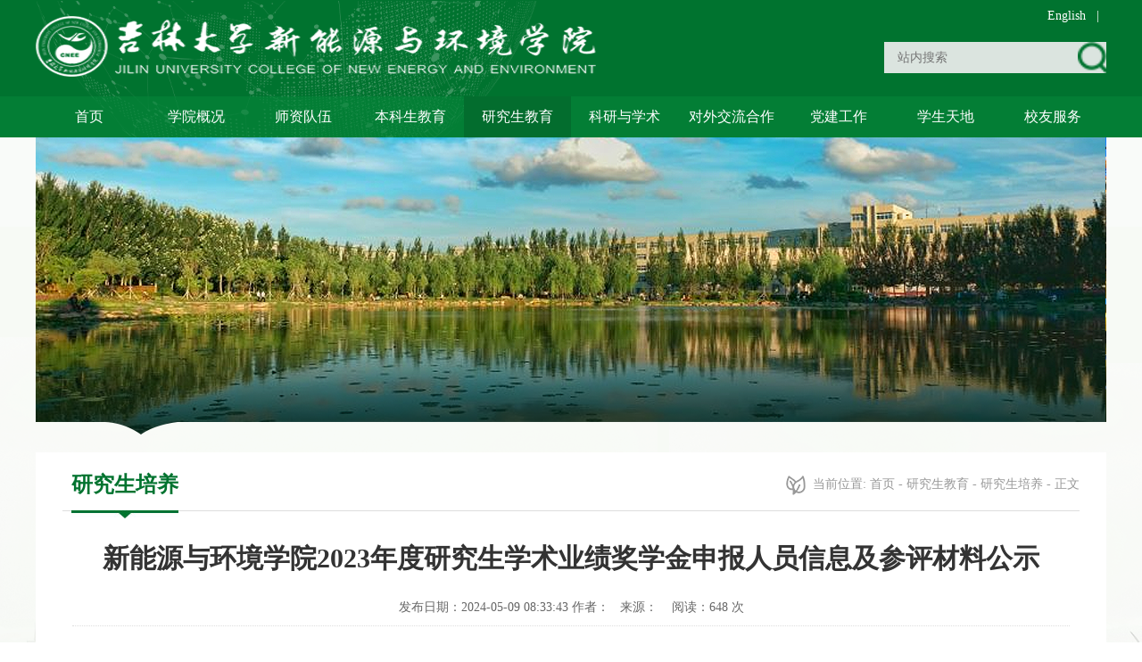

--- FILE ---
content_type: text/html
request_url: http://cer.jlu.edu.cn/info/1061/8179.htm
body_size: 5326
content:
<!DOCTYPE html>
<html>
    <head>
        <meta charset="utf-8" />
        <meta http-equiv="X-UA-Compatible" content="chrome=1 IE=Edge" />
        <title>新能源与环境学院2023年度研究生学术业绩奖学金申报人员信息及参评材料公示-吉林大学新能源与环境学院</title><META Name="keywords" Content="吉林大学新能源与环境学院,研究生培养与学位工作,新能源,能源,环境学院,环境学,环境,学院,2023,20,23,年度,研究生,研究,学术,术业,业绩,奖学金,奖学,学金,申报人,申报,报人,人员,信息,参评,材料,公示" />
<META Name="description" Content="  全院师生：   我院2023年度学术业绩奖学金申报人员信息和参评材料现予以公示，对申报材料是否存在弄虚作假问题或申报人员在思想品德、行为规范以及在学术道德、科研态度、团队意识、科研实践等方面有不符合参评基本条件的，在公示期接受全院师生共同监督。对公示材料若有异议请联系研究生办公室。  公示期：2024年5月9日-5月12日   联系人：研究生办公室 李老师   联系电话：0431-8850228" />

        <link rel="stylesheet" type="text/css" href="../../css/style.css" />
        <script src="../../js/jquery.min.js" type="text/javascript" charset="utf-8"></script>
        <script type="text/javascript">
            $(function(){
                var h1 = 154;
                var ss = $(document).scrollTop();
                $(window).scroll(function(){
                    
                    var s = $(document).scrollTop();
                    console.log(s)
                    if(s >154)
                    {
                        $('.yapiskan').addClass('yya');
                    }else
                    {
                        $('.yapiskan').removeClass('yya');
                    }
            
                });
                
            });
        </script>
    <!--Announced by Visual SiteBuilder 9-->
<link rel="stylesheet" type="text/css" href="../../_sitegray/_sitegray_d.css" />
<script language="javascript" src="../../_sitegray/_sitegray.js"></script>
<!-- CustomerNO:776562626572323076684654525b574200010005445c -->
<link rel="stylesheet" type="text/css" href="../../content.vsb.css" />
<script type="text/javascript" src="/system/resource/js/vsbscreen.min.js" id="_vsbscreen" devices="pc|pad"></script>
<script type="text/javascript" src="/system/resource/js/counter.js"></script>
<script type="text/javascript">_jsq_(1061,'/content.jsp',8179,1690873584)</script>
</head>
    <body>
        <div class="header">
            <div class="content" style="background: url(../../images/headbj.png) no-repeat left bottom; overflow: hidden; height: 154px;">
                <div class="logo">
<!-- 网站logo图片地址请在本组件"内容配置-网站logo"处填写 -->
<a href="../../index.htm" title="新能源与环境学院中文20"><img src="../../images/logo.png" width="320" height="240" border="0" alt="新能源与环境学院中文20" title="新能源与环境学院中文20"></a></div>
                <div class="jbyw"><script language="javascript" src="/system/resource/js/dynclicks.js"></script><script language="javascript" src="/system/resource/js/openlink.js"></script>

                    <a href="https://cer.jlu.edu.cn/en">English</a> 
                    <span>|</span>
                   
                

</div>
               <div class="search"><script type="text/javascript">
    function _nl_ys_check(){
        
        var keyword = document.getElementById('showkeycode1011373').value;
        if(keyword==null||keyword==""){
            alert("请输入你要检索的内容！");
            return false;
        }
        if(window.toFF==1)
        {
            document.getElementById("lucenenewssearchkey1011373").value = Simplized(keyword );
        }else
        {
            document.getElementById("lucenenewssearchkey1011373").value = keyword;            
        }
        var  base64 = new Base64();
        document.getElementById("lucenenewssearchkey1011373").value = base64.encode(document.getElementById("lucenenewssearchkey1011373").value);
        new VsbFormFunc().disableAutoEnable(document.getElementById("showkeycode1011373"));
        return true;
    } 
</script>
<form action="../../ssjg.jsp?wbtreeid=1061" method="post" id="au2a" name="au2a" onsubmit="return _nl_ys_check()" style="display: inline">
 <input type="hidden" id="lucenenewssearchkey1011373" name="lucenenewssearchkey" value=""><input type="hidden" id="_lucenesearchtype1011373" name="_lucenesearchtype" value="1"><input type="hidden" id="searchScope1011373" name="searchScope" value="0">
 <div style="padding:3px;margin:0px;display:inline;font-family:宋体;font-size:12px;">
<input name="showkeycode" id="showkeycode1011373" class="srk" placeholder="站内搜索">
 <input type="image" src="../../images/search.png" align="absmiddle" class="but" style="cursor: hand">
 </div>
</form><script language="javascript" src="/system/resource/js/base64.js"></script><script language="javascript" src="/system/resource/js/formfunc.js"></script>
</div>
            </div>
        </div>
        <div class="nav yapiskan">
            <div class="content"><div id="synavk">
                <div class="content">
                    <div class="synav">
                        <a href="../../index.htm">
                        <img src="../../images/logo.png" />     
                        </a>  
                <ul>
 <li>
    <a href="../../index.htm" title="首页" class="yj">首页</a>
     </li>
 <li>
    <a href="../../xygk/xyjj.htm" title="学院概况" class="yj">学院概况</a>
    <div class="ej">
    <a href="../../xygk/xyjj.htm" title="学院简介">学院简介</a>
    <a href="../../xygk/lsyg.htm" title="历史沿革">历史沿革</a>
    <a href="../../xygk/xyxcp.htm" title="学院宣传片">学院宣传片</a>
    <a href="../../xygk/xybiaosh.htm" title="学院标识">学院标识</a>
    <a href="../../xygk/xrld.htm" title="现任领导">现任领导</a>
    <a href="../../xygk/x_zyjs.htm" title="系、专业介绍">系、专业介绍</a>
    <a href="../../xygk/jx_xszz.htm" title="教学、学术组织">教学、学术组织</a>
    <a href="../../xygk/qtzz.htm" title="群团组织">群团组织</a>
    <a href="../../xygk/xkjs.htm" title="学科建设">学科建设</a>
    <a href="../../xygk/xzjg.htm" title="行政机构">行政机构</a>
    <a href="../../xygk/yjjg.htm" title="研究机构">研究机构</a>
     </div>
     
     </li>
 <li>
    <a href="../../szdw2/ys.htm" title="师资队伍" class="yj">师资队伍</a>
    <div class="ej">
    <a href="../../szdw2/ys.htm" title="院士">院士</a>
    <a href="../../szdw2/rcjh.htm" title="人才计划">人才计划</a>
    <a href="../../szdw2/bssds1/qb.htm" title="博士生导师">博士生导师</a>
    <a href="../../szdw2/zzjs1/js4.htm" title="在职教师">在职教师</a>
    <a href="../../szdw2/syjsry1/qb.htm" title="实验技术人员">实验技术人员</a>
    <a href="../../szdw2/bshgz.htm" title="博士后工作">博士后工作</a>
     </div>
     
     </li>
 <li>
    <a href="../../bksjy/jxdtytz.htm" title="本科生教育" class="yj">本科生教育</a>
    <div class="ej">
    <a href="../../bksjy/jxdtytz.htm" title="教学动态与通知">教学动态与通知</a>
    <a href="../../bksjy/pyfayjxdg.htm" title="培养方案与教学大纲">培养方案与教学大纲</a>
    <a href="../../bksjy/jxyjycg.htm" title="教学研究与成果">教学研究与成果</a>
    <a href="../../bksjy/sjjxysx.htm" title="实践教学与实训">实践教学与实训</a>
    <a href="../../bksjy/syjxzx.htm" title="实验教学中心">实验教学中心</a>
     </div>
     
     </li>
 <li class="dqlm">
    <a href="../../yjsjy/tzgg.htm" title="研究生教育">研究生教育</a>
    <div class="ej">
    <a href="../../yjsjy/tzgg.htm" title="通知公告">通知公告</a>
    <a href="../../yjsjy/yjszs.htm" title="研究生招生">研究生招生</a>
    <a href="../../yjsjy/yjsgl.htm" title="研究生管理">研究生管理</a>
    <a href="../../yjsjy/yjspy.htm" title="研究生培养">研究生培养</a>
    <a href="../../yjsjy/yjsxwgl.htm" title="研究生学位管理">研究生学位管理</a>
    <a href="../../yjsjy/xzzq.htm" title="下载专区">下载专区</a>
     </div>
     
     </li>
 <li>
    <a href="../../kyyxs/xsdt.htm" title="科研与学术" class="yj">科研与学术</a>
    <div class="ej">
    <a href="../../kyyxs/xsdt.htm" title="学术动态">学术动态</a>
    <a href="../../kyyxs/kytd.htm" title="科研团队">科研团队</a>
    <a href="../../kyyxs/kydt.htm" title="科研动态">科研动态</a>
    <a href="../../kyyxs/xzzq.htm" title="下载专区">下载专区</a>
     </div>
     
     </li>
 <li>
    <a href="../../dwjlhz/tzgg.htm" title="对外交流合作" class="yj">对外交流合作</a>
    <div class="ej">
    <a href="../../dwjlhz/gjjlhz_gatjlhz_.htm" title="国际交流合作（港澳台交流合作）">国际交流合作（港澳台交流合作）</a>
    <a href="../../dwjlhz/gnjlhz2.htm" title="国内交流合作">国内交流合作</a>
    <a href="../../dwjlhz/lhpy.htm" title="联合培养">联合培养</a>
    <a href="../../dwjlhz/xzzq.htm" title="下载专区">下载专区</a>
     </div>
     
     </li>
 <li>
    <a href="../../djgz/gzkx.htm" title="党建工作" class="yj">党建工作</a>
    <div class="ej">
    <a href="../../djgz/gzkx.htm" title="工作快讯">工作快讯</a>
    <a href="../../djgz/tzgg.htm" title="通知公告">通知公告</a>
    <a href="../../djgz/zzjg.htm" title="组织结构">组织结构</a>
    <a href="../../djgz/gzzd.htm" title="规章制度">规章制度</a>
     </div>
     
     </li>
 <li>
    <a href="../../xsgz/yjs/tzgg.htm" title="学生天地" class="yj">学生天地</a>
    <div class="ej">
    <a href="../../xsgz/yjs/xszz.htm" title="研究生">研究生</a>
    <a href="../../xsgz/bks/tzgg.htm" title="本科生">本科生</a>
     </div>
     
     </li>
 <li>
    <a href="../../jyxx/tzg.htm" title="校友服务" class="yj">校友服务</a>
    <div class="ej">
    <a href="../../jyxx/tzg.htm" title="通知公告">通知公告</a>
    <a href="../../jyxx/hdf.htm" title="活动风采">活动风采</a>
     </div>
     
     </li>
    </ul>
    </div>
                </div>
            </div></div>
        </div>
        <div class="zymain">
            <div class="content">
                <div class="banner">    

                    <img src="../../images/zybanner.png">
                

</div>               
                <div class="right" style="width: 1140px;">
                    <div class="tit">
                        <div class="bt">



研究生培养</div>
                        <div class="local"><div>
    当前位置: 
                        <a href="../../index.htm">首页</a>
                 - 
                <a href="../../yjsjy/tzgg.htm">研究生教育</a>
                 - 
                <a href="../../yjsjy/yjspy.htm">研究生培养</a>
                 - 
                正文
</div></div>
                    </div>
                    <div class="nry">
<script language="javascript" src="../../_dwr/interface/NewsvoteDWR.js"></script><script language="javascript" src="../../_dwr/engine.js"></script><script language="javascript" src="/system/resource/js/news/newscontent.js"></script><script language="javascript" src="/system/resource/js/ajax.js"></script><form name="_newscontent_fromname"><script language="javascript" src="/system/resource/js/jquery/jquery-latest.min.js"></script>


                    <div class="title2">
                            新能源与环境学院2023年度研究生学术业绩奖学金申报人员信息及参评材料公示
                    </div>
                    <div class="xgxx">
                        发布日期：2024-05-09 08:33:43&nbsp;作者：&nbsp;&nbsp;&nbsp;来源：
    &nbsp;&nbsp;&nbsp;阅读：<script>_showDynClicks("wbnews", 1690873584, 8179)</script> 次
                    </div>
                    <div class="nr">
                        <p>
    </p><div id="vsb_content"><div class="v_news_content">
<p style="white-space: normal; padding: 10px 0px; margin-top: 0px; margin-bottom: 0px; text-indent: 2em; line-height: 1.5em; font-size: 16px; color: rgb(34, 34, 34); font-family: 微软雅黑; background-color: rgb(255, 255, 255);"><span style="padding: 0px; margin: 0px; font-size: 18px;">&nbsp; 全院师生：</span></p>
<p style="white-space: normal; padding: 10px 0px; margin-top: 0px; margin-bottom: 0px; text-indent: 2em; line-height: 1.5em; font-size: 16px; color: rgb(34, 34, 34); font-family: 微软雅黑; background-color: rgb(255, 255, 255);"><span style="padding: 0px; margin: 0px; font-size: 18px;"> &nbsp; 我院2023年度学术业绩奖学金申报人员信息和参评材料现予以公</span><span style="padding: 0px; margin: 0px; font-size: 18px;">示，对申报材料是否存在弄虚作假问题或申报人员在思想品德、行为规范以及在学术道德、科研态度、团队意识、科研实践等方面有不符合参评基本条件的，在</span><span style="font-size: 18px;">公示期接受全院师生共同监督</span><span style="text-indent: 2em; padding: 0px; margin: 0px; font-size: 18px;">。对公示材料若有异议请联系研究生办公室。</span></p>
<p style="white-space: normal; padding: 10px 0px; margin-top: 0px; margin-bottom: 0px; text-indent: 2em; line-height: 1.5em; font-size: 16px; color: rgb(34, 34, 34); font-family: 微软雅黑; background-color: rgb(255, 255, 255);"><span style="padding: 0px; margin: 0px; font-size: 18px;">&nbsp; 公示期：2024年5月9日-5月12日</span></p>
<p style="white-space: normal; padding: 10px 0px; margin-top: 0px; margin-bottom: 0px; text-indent: 2em; line-height: 1.5em; font-size: 16px; color: rgb(34, 34, 34); font-family: 微软雅黑; background-color: rgb(255, 255, 255);"><span style="padding: 0px; margin: 0px; font-size: 18px;"><span style="padding: 0px; margin: 0px;"> &nbsp; 联系人：研究生办公室 李老师</span></span></p>
<p style="white-space: normal; padding: 10px 0px; margin-top: 0px; margin-bottom: 0px; text-indent: 2em; line-height: 1.5em; font-size: 16px; color: rgb(34, 34, 34); font-family: 微软雅黑; background-color: rgb(255, 255, 255);"><span style="padding: 0px; margin: 0px; font-size: 18px;"> &nbsp; 联系电话：0431-88502284</span></p>
<p style="white-space: normal; padding: 10px 0px; margin-top: 0px; margin-bottom: 0px; text-indent: 2em; line-height: 1.5em; font-size: 16px; color: rgb(34, 34, 34); font-family: 微软雅黑; background-color: rgb(255, 255, 255);"><br></p>
<p><br></p>
</div></div><p>                      
                        </p>
                    </div>
                    
                 
                             
                            
                        
                        
                



  


<p>
    <UL style="list-style-type:none;">
        <li>附件【<a href="/system/_content/download.jsp?urltype=news.DownloadAttachUrl&owner=1690873584&wbfileid=14856009" target="_blank">2024年学术业绩奖学金申报人员系统导出学术成果公示（带认证网址）.xlsx</a>】已下载<span id="nattach14856009"><script language="javascript">getClickTimes(14856009,1690873584,"wbnewsfile","attach")</script></span>次</li>
        <li>附件【<a href="/system/_content/download.jsp?urltype=news.DownloadAttachUrl&owner=1690873584&wbfileid=14856010" target="_blank">2024年学术业绩奖学金申报情况汇总表（公示）.xlsx</a>】已下载<span id="nattach14856010"><script language="javascript">getClickTimes(14856010,1690873584,"wbnewsfile","attach")</script></span>次</li>
        <li>附件【<a href="/system/_content/download.jsp?urltype=news.DownloadAttachUrl&owner=1690873584&wbfileid=14856070" target="_blank">学术成果等证明材料.rar</a>】已下载<span id="nattach14856070"><script language="javascript">getClickTimes(14856070,1690873584,"wbnewsfile","attach")</script></span>次</li>
    </UL>
</p>

       <div class="sxyt">
                       
    
         <div class="dd"> <span>上一条：</span><a href="8227.htm">新能源与环境学院2023年度研究生学术业绩奖学金评审结果公示</a></br></div>
          <div class="dd"> <span>下一条：</span><a href="8100.htm">关于《吉林大学新能源与环境学院2023年研究生学术业绩奖学金评定工作实施细则》的公示</a></div>
    </div>
    <p align="right">【<a href="javascript:window.opener=null;window.open('','_self');window.close();">关闭</a>】</p>
</form>
</div>
                </div>
            </div>
        </div>
      <div class="foot">
            <div class="content">
                <div class="dybf">
                    <div class="left">
                        <div class="dblogo"></div>
                        <div class="clear"></div>
                        <div class="dz"><script language="javascript" src="/system/resource/js/news/mp4video.js"></script>
<p>&nbsp; &nbsp; 地址：吉林省长春市解放大路2519号 电话：0431-88502606 传真：0431-88502606 邮箱：cer@jlu.edu.cn</p></div>
                    </div>
                    <div class="right">
                    <div><select onchange="_openSelectLink(this, 'value', 'addclicks')">
    <option>--友情链接--</option>
    <option value="https://www.jlu.edu.cn/" title="" addclicks="_addDynClicks(&#34;wburl&#34;, 1690873584, 67649)">吉林大学</option>
    <option value="https://oa.jlu.edu.cn/defaultroot/login.jsp?access=oa" title="" addclicks="_addDynClicks(&#34;wburl&#34;, 1690873584, 67650)">校内办公</option>
    <option value="https://mail.jlu.edu.cn/" title="" addclicks="_addDynClicks(&#34;wburl&#34;, 1690873584, 67651)">邮件系统</option>
    <option value="http://lib.jlu.edu.cn/portal/index.aspx" title="" addclicks="_addDynClicks(&#34;wburl&#34;, 1690873584, 67652)">图书馆</option>
    <option value="https://zhxg.jlu.edu.cn/xg/login;jsessionid=14737B06E89562CF8F45DC6B269AAD35" title="" addclicks="_addDynClicks(&#34;wburl&#34;, 1690873584, 67653)">吉林大学智慧学工</option>
    <option value="https://jdjyw.jlu.edu.cn/" title="" addclicks="_addDynClicks(&#34;wburl&#34;, 1690873584, 67654)">吉大就业创业</option>
    <option value="https://ehall.jlu.edu.cn/jlu_portal/index" title="" addclicks="_addDynClicks(&#34;wburl&#34;, 1690873584, 69355)">吉林大学网上办事大厅</option>
</select></div>
                        <div><select onchange="_openSelectLink(this, 'value', 'addclicks')">
    <option>--站内链接--</option>
    <option value="http://crtps.jlu.edu.cn/index.htm" title="" addclicks="_addDynClicks(&#34;wburl&#34;, 1690873584, 67640)">石化污染场地控制与修复技术国家地方联合工程实验室</option>
    <option value="http://klgre.jlu.edu.cn/" title="" addclicks="_addDynClicks(&#34;wburl&#34;, 1690873584, 67641)">吉林大学地下水资源与环境教育部重点实验室</option>
    <option value="http://isewd.jlu.edu.cn/" title="" addclicks="_addDynClicks(&#34;wburl&#34;, 1690873584, 67642)">地下能源与废物处置研究所</option>
    <option value="../../slgcydxssyjxzx/zxgk.htm" title="" addclicks="_addDynClicks(&#34;wburl&#34;, 1690873584, 67643)">水利工程与地下水实验教学中心</option>
    <option value="#" title="" addclicks="_addDynClicks(&#34;wburl&#34;, 1690873584, 67644)">环境工程系</option>
    <option value="../../xygk/x_zyjs.htm" title="" addclicks="_addDynClicks(&#34;wburl&#34;, 1690873584, 67645)">环境科学系</option>
    <option value="#" title="" addclicks="_addDynClicks(&#34;wburl&#34;, 1690873584, 67646)">地下水科学与工程系</option>
    <option value="../../hjkxygcsyjxzx/zxgk.htm" title="" addclicks="_addDynClicks(&#34;wburl&#34;, 1690873584, 67647)">环境科学与工程实验教学中心</option>
    <option value="http://iwre.jlu.edu.cn/index.php" title="" addclicks="_addDynClicks(&#34;wburl&#34;, 1690873584, 67648)">水资源与环境研究所</option>
    <option value="https://deepseek.jlu.edu.cn" title="" addclicks="_addDynClicks(&#34;wburl&#34;, 1690873584, 106352)">吉林大学DeepSeek平台</option>
</select></div>
                    </div>
                </div>
            </div>
            <div class="clear"></div>
            <div class="debf">              
                <div class="content"><!-- 版权内容请在本组件"内容配置-版权"处填写 -->
<p>Copyright © 1996-2020 | 吉林大学新能源与环境学院版权所有&nbsp;</p></div>
            </div>
        </div>
    </body>
</html>


--- FILE ---
content_type: text/html;charset=UTF-8
request_url: http://cer.jlu.edu.cn/system/resource/code/news/click/dynclicks.jsp?clickid=8179&owner=1690873584&clicktype=wbnews
body_size: 82
content:
648

--- FILE ---
content_type: text/html;charset=UTF-8
request_url: http://cer.jlu.edu.cn/system/resource/code/news/click/clicktimes.jsp?wbnewsid=14856009&owner=1690873584&type=wbnewsfile&randomid=nattach
body_size: 139
content:
{"wbshowtimes":433,"randomid":"nattach","wbnewsid":14856009}

--- FILE ---
content_type: text/html;charset=UTF-8
request_url: http://cer.jlu.edu.cn/system/resource/code/news/click/clicktimes.jsp?wbnewsid=14856010&owner=1690873584&type=wbnewsfile&randomid=nattach
body_size: 139
content:
{"wbshowtimes":436,"randomid":"nattach","wbnewsid":14856010}

--- FILE ---
content_type: text/html;charset=UTF-8
request_url: http://cer.jlu.edu.cn/system/resource/code/news/click/clicktimes.jsp?wbnewsid=14856070&owner=1690873584&type=wbnewsfile&randomid=nattach
body_size: 139
content:
{"wbshowtimes":456,"randomid":"nattach","wbnewsid":14856070}

--- FILE ---
content_type: text/css
request_url: http://cer.jlu.edu.cn/css/style.css
body_size: 4937
content:
@charset "utf-8";
*{ padding:0; margin:0;}
body{ font-family:"微软雅黑"; font-size:18px;  color:#212121; position: relative; min-width: 1200px; background: #fff;}
li{ list-style:none;}
ul{ padding:0; margin:0;}
a{ color:#444;text-decoration:none}
a:hover{ text-decoration:none !important; }
a:focus{ text-decoration:none !important; outline: none !important;}
button:focus,button:hover{outline: none !important;}
ul,ol{ margin:0; padding:0; }
img{ max-width:100%;}
input,button {outline:none;}
*:focus{ outline:none}
.clear{ clear: both; *height: 0;}
.fl{ float: left !important;}
.fr{ float: right !important;}


.jbyw{ width: 450px; float: right; text-align: right; font-size: 14px; color: #fff; margin-top: 10px;}
.jbyw a{  color: #fff;}
.jbyw span{ padding: 0 8px;}

.content{ width: 1200px; margin: 0 auto;}
.header{ width: 100%; height: 154px; background: #00732f; overflow: hidden;}
.header .logo{ width: 636px; height: 68px; padding-top: 18px; float: left;}
.header .logo img{ width: 100%; height: 68px;}
.header .search{ background: #dbe4df; width: 249px; height: 35px; line-height: 35px; text-align: left; float: right; margin-top: 21px;}
.header .search .srk{ width: 183px; height: 35px; line-height: 35px; padding-left: 15px; float: left; border: none; background: none; text-align: left; font-size: 14px; color: #00732F;}
.header .search .but{width: 32px;height: 35px;float: right;border: none;background: none;background: url(../images/search.png) no-repeat center center;/* padding-right: 10px; */}

.nav{ width: 100%; height: 46px; line-height: 46px; margin-top: -46px; background: url(../images/navbj.png) repeat left top;}
.nav ul{ width: 100%;}
.nav ul li{ width: 10%; float: left; text-align: center; font-size: 16px; color: #fff; position: relative;}
.nav ul li:hover{ width: 10%; float: left; text-align: center; font-size: 16px; color: #fff; position: relative;background-color:#00732f}
.nav ul li .yj{ display: block; width: 100%; height: 46px; line-height: 46px; overflow: hidden; color: #fff;}
.nav ul li .ej{ z-index: 999;  display: none;position: absolute;left: 0;top: 46px;background: url(../images/navbj.png) repeat left top;padding: 0px 0 10px;width: 100%;z-index: 999999999;}
.nav ul li .ej a{ display: block; padding: 10px 0; margin: 5px auto; border-bottom: 1px solid #6db88b; text-align: center; line-height: 20px; font-size: 14px; color: #fff;}
.nav ul li:hover .ej{ display: block;}
.synav{ width: 100%;}
.synav img{ width: 25%; float: left;  display: none;}
.yya{
	position: fixed;
    top: 0;
    width: 100%;
    z-index: 1000;
	color:#fff; 
	background: #00732f; margin-top: 0; height: auto; padding: 20px 0;
}
.yya .synav{ background: #00732f;}
.yya .synav img{ display: block;} 
.yya .synav ul{ width: 75%; float: right;}

.main{ width: 100%; height: auto; overflow: hidden; background: url(../images/sbbj.png) no-repeat center bottom #f9fbf9; padding-bottom: 20px;}
.main .part1{ width: 100%; height: 456px; overflow: hidden;}
.slideBox{ width:100%; height:456px; overflow:hidden; position:relative; }
.slideBox .hd{ height:40px; overflow:hidden; position:absolute; right:49%; bottom:5px; z-index:1; }
.slideBox .hd ul{ overflow:hidden; zoom:1; float:left;  }
.slideBox .hd ul li{ float:left; margin-right:2px;  width:40px; height:40px; line-height:14px; text-align:center; background:url(../images/bannerdd.png) no-repeat center center; cursor:pointer; }
.slideBox .hd ul li.on{ background:url(../images/bannerddxz.png) no-repeat center center; }
.slideBox .bd{ position:relative; height:100%; z-index:0;   }
.slideBox .bd li{ zoom:1; vertical-align:middle; }
.slideBox .bd img{ width:100%; height:456px; display:block;  }

.main .part2{ width: 100%; height: auto; overflow: hidden;}
.main .list{ width: 100%; height: auto; overflow: hidden; }
.main .list ul{ padding: 21px 0; margin-right: -24px; overflow: hidden;}
.main .list ul li{ position: relative; float: left; width: 280px; height: 280px; background: #fff;box-shadow: 1px 2px 10px 0 rgba(0,0,0,.1); margin-right: 24px;}
.main .list ul li img{ width: 100%; height: 178px; overflow: hidden;}
.main .list ul li .bt{ display: block; width: 247px; height: auto; overflow: hidden; font-size: 14px;font-family: Microsoft YaHei; font-weight: 400; color: #858484; line-height: 24px; margin: 10px auto 12px;}
.main .list ul li .time{ display: block; height: 11px; text-align: right; font-size: 12px; font-family: Microsoft YaHei; font-weight: 400; color: #c1c1c1; line-height: 2px; margin-right: 24px;}
.main .list ul li .ycc{ display: none; position: absolute; left: 0; top: 0; height: 100%; width: 280px;}
.main .list ul li .ycc .nr{ height: 178px; width: 280px; background: #000; background: rgba(0,0,0,.7);}
.main .list ul li .ycc .bt1{ display: block; padding: 15px; height: auto; overflow: hidden; text-align: left; line-height: 26px; font-size: 16px; color: #fff; }
.main .list ul li .ycc p{padding: 7px 15px; font-size: 14px; color: #999; text-align: left; line-height: 20px; overflow: hidden; height: 40px;}
.main .list ul li .ycc .db{ width: 100%; height: 103px; background: url(../images/syxwxz.png) no-repeat center bottom;}
.main .list ul li:hover .ycc{ display: block;}

.main .part3{ width: 100%; height: auto; overflow: hidden;}
.main .part3 .left{ width: 681px; float: left; overflow: hidden;}
.main .part3 .title{ width: 100%; height: 40px; overflow: hidden; font-weight: 400; position: relative;}
.main .part3 .title .zwbt{font-size: 24px; color: #747474; margin-left: 10px; float: left;}
.main .part3 .title .ywbt{margin: 11px 0 0 10px; height: 13px; float: left; font-size: 18px; font-family: Arial; font-weight: 400; color: #b3b3b3; display: inline-block}
.main .part3 .title .more{display: block; height: 11px;line-height: 44px; text-align: center; color: rgb(0, 109, 51); float: right; cursor: pointer;  margin: 0px 0px 0px; font-size: 18px; font-weight: 400;}
.main1{ background: #fff; padding: 20px 0;}

.main .list1{ width: 100%; height: auto; overflow: hidden; }
.main .list1 ul{ overflow: hidden; margin-top: 16px;}
.main .list1 ul li{ padding: 12px; font-size: 14px; font-weight: 400; color: #858484; height: 54px; background: #f1f1f1; margin-bottom: 12px;}
.main .list1 ul li .time{margin-right: 16px; width: 38px; height: 58px; background: #b20707;color: #fff; text-align: center;padding: 0 10px; font-size: 18px; font-family: Academy Engraved LET; float: left;}
.main .list1 ul li .time p{ color: #fff; text-align: center; font-size: 18px; font-weight: 400;}
.main .list1 ul li .bt{ height: 26px; float: right; font-size: 16px;font-weight: bold; color: #434343; display: block;width: 583px;margin-top:5px; overflow: hidden; text-overflow: ellipsis; white-space: nowrap;}
.main .list1 ul li span{ display: block; font-size: 14px; text-align: left; color: #999; width: 583px; overflow: hidden;margin-top:5px;}

.main .part3 .right{ width: 500px; float: right; overflow: hidden;}
.main .list2{ width: 100%; height: auto; overflow: hidden; }
.main .list2 ul{ overflow: hidden; margin-top: 16px;}
.main .list2 ul .tt{ width: 100%; height: auto;}
.main .list2 ul .tt img{display: block; float: left; width: 159px; height: 105px;}
.main .list2 ul .tt .bt{ display: block; float: right; width: 318px; height: 50px; font-size: 20px; font-family: Microsoft YaHei; font-weight: 700; color: #434343; line-height: 30px; margin: 18px 0 0 8px;}
.main .list2 ul .tt p{ width: 100%; font-size: 14px; padding-bottom: 20px; margin: 20px 0px 0px; border-bottom: 1px solid rgb(226, 226, 226); color: rgb(133, 132, 132);}
.main .list2 ul li{ width: 100%; height: 50px; line-height: 50px; font-size: 14px; font-family: Microsoft YaHei; font-weight: 400; color: #858484; border-bottom: 1px solid #e2e2e2;}
.main .list2 ul li .bt{ display: block; float: left; width: 413px; height: 50px;line-height: 50px;font-size: 14px;color: #858484; overflow: hidden; text-overflow: ellipsis; white-space: nowrap;}
.main .list2 ul li .time{ display: block; width: 80px; float: right; text-align: right;}

.main2{ background: url(../images/dbbj.png) no-repeat center center;}
.main .part4{ width: 100%; height: auto; overflow: hidden; padding-top: 20px;}
.main .list3{ width: 100%; height: auto; overflow: hidden; }
.main .list3 ul{ overflow: hidden; margin-top: 16px; margin-left:0px; margin-right: -18px;}
.main .list3 ul li{ padding: 0px 12px 12px 0px; width: 560px; height: 72px; background: #fff; box-shadow: 0 0 3px 0 rgba(0,0,0,.08); margin: 6px 18px; float: left;}
.main .list3 ul li .time{ float: left; background: rgb(221, 161, 65); margin-left: -18px; margin-right: 16px; width: 38px;height: 58px; color: #fff; text-align: center; padding: 0 10px; font-size: 18px; font-family: Academy Engraved LET;}
.main .list3 ul li .time p{ color: #fff; text-align: center; padding: 0; font-size: 18px;}
.main .list3 ul li .bt{float: right; display: block; width: 500px; margin-top: 10px; font-size: 20px; color: rgb(67, 67, 67);}
.main .list3 ul li .js{float: right;  display: block; width: 500px; margin-top: 6px; font-size: 14px; color: rgb(133, 132, 132);}
.main .list3 .dd{ width: 381px; margin-bottom: 27px; height: 110px; text-align: center; font-size: 32px; line-height: 110px; border: 1px solid #1c7d49; border-bottom: 8px solid #1c7d49; float: left; margin-right: 23px;}
.main .list3 .dd a{ text-align: center; color: #20591f;}




.slideTxtBox{ width:100%; text-align:left; position:relative; }
.slideTxtBox .hd{ }
.slideTxtBox .hd ul{ width: 1090px; margin: 0 auto;  }
.slideTxtBox .hd ul li{ float:left; width: 208px; height: 60px; margin: 0 5px;  line-height: 60px; background: url(../images/xwqhbj.png) no-repeat center center; text-align: center;}
.slideTxtBox .hd ul li a{font-size: 24px; font-family: Microsoft YaHei; font-weight: 700;}
.slideTxtBox .hd ul li.on{ background:url(../images/xwqhbjxz.png) no-repeat center center;}
.slideTxtBox .hd ul li.on a{ color: #fff;}
.slideTxtBox .bd ul{ padding:15px 0;  zoom:1;  }
.slideTxtBox .bd ul .more{ display: block; height: 11px; line-height: 44px; text-align: center; color: rgb(0, 109, 51); float: right; cursor: pointer; margin: 5px 0px 0px; font-size: 18px; font-weight: 400; position: absolute; top: 40px; right: 0;}

.main .part5{ width: 100%; height: auto; overflow: hidden; padding-top: 20px;  padding-bottom: 10px;}
.main .part5 .title{ background: url(../images/lsxt.jpg) repeat-x left center; width: 100%; height: 50px; line-height: 50px;}
.main .part5 .title .bt{ margin: 0 auto; text-align: center; background: #f7faf5; font-size: 24px; color: #00732f; font-weight: bold; width: 160px;}

.main .buts1{ width: 100%; height: auto; overflow: hidden; padding-top: 33px;}
.main .buts1 ul{ overflow: hidden; margin-right: -22px;}
.main .buts1 ul li{ margin-right: 22px; text-align: center; width: 180px; height: 131px; float: left; background: #fff;}
.main .buts1 ul li i{ transition: 0.5s all; display: block; width: 100%; height: 88px;}
.main .buts1 ul li .bt{ display: block; width: 100%; height: 16px; line-height: 16px; font-size: 16px; color: #000;}
.main .buts1 ul li:hover{ background: #00732f;}
.main .buts1 ul li:hover i{ transform: scale(1.1);}
.main .buts1 ul li:hover .bt{ color: #fff;}
.main .buts1 ul li.l1 i{ background: url(../images/xxh1.png) no-repeat center center;}
.main .buts1 ul li.l2 i{ background: url(../images/xxh2.png) no-repeat center center;}
.main .buts1 ul li.l3 i{ background: url(../images/xxh3.png) no-repeat center center;}
.main .buts1 ul li.l4 i{ background: url(../images/xxh4.png) no-repeat center center;}
.main .buts1 ul li.l5 i{ background: url(../images/xxh5.png) no-repeat center center;}
.main .buts1 ul li.l6 i{ background: url(../images/xxh6.png) no-repeat center center;}
.main .buts1 ul li.l1:hover i{ background: url(../images/xxh1xz.png) no-repeat center center;}
.main .buts1 ul li.l2:hover i{ background: url(../images/xxh2xz.png) no-repeat center center;}
.main .buts1 ul li.l3:hover i{ background: url(../images/xxh3xz.png) no-repeat center center;}
.main .buts1 ul li.l4:hover i{ background: url(../images/xxh4xz.png) no-repeat center center;}
.main .buts1 ul li.l5:hover i{ background: url(../images/xxh5xz.png) no-repeat center center;}
.main .buts1 ul li.l6:hover i{ background: url(../images/xxh6xz.png) no-repeat center center;}
.foot{ width: 100%; height: auto; overflow: hidden; background: url(../images/footbj.jpg) no-repeat center center; padding-top: 47px;}
.foot .dybf{ width: 100%; height: 125px; overflow: hidden; float: left; padding-bottom: 20px;}
.foot .dybf .left{ width: 744px; height: auto; overflow: hidden; float: left;}
.foot .dybf .dblogo{ width: 100%; height: 74px; float: left; background: url(../images/dblogo.png) no-repeat center left;}
.foot .dybf .left .dz{ width: 100%; height: 20px; padding-top: 18px; font-size: 14px; color: #96c5a9; text-align: left;}

.foot .dybf .right{ width: 282px; height: auto; overflow: hidden; float: right;}
.foot .dybf .right select{ margin-bottom: 20px; width: 272px; height: 40px; line-height: 40px; border: 1px solid #59a378; background: #00732f; font-size: 14px; color: #a1e6be; padding-left: 10px;}
.foot .debf{ background: #085929; height: 35px; line-height: 35px; text-align: center; font-size: 14px; color: #a1e6be;}

.zymain{ width: 100%; height: auto; overflow: hidden; background-color: #f9fbf9; background-image: url(../images/sbbj.png), url(../images/dbbj.png); background-repeat: no-repeat, no-repeat;  background-position:  center 100px, center bottom;   padding-bottom: 20px;}
.zymain .banner{ width: 100%; height: 333px; overflow: hidden; padding-bottom: 20px;}
.zymain .left{ width: 260px; float: left; height: auto; overflow: hidden; text-align: center;}
.zymain .left .title{ width: 100%; height: 78px; background: #00732f;  text-align: center;}
.zymain .left .title .bt{     line-height:42px;
    font-size: 24px; color: #fff; float: left;  text-align: center; width: 100%;}
.zymain .left .nr{ margin-top: 16px; background: #fff; width: 100%; height: auto; overflow: hidden; padding-bottom: 18px; border-bottom: 3px solid #00732f;}
.zymain .left .nr ul{ overflow: hidden;}
.zymain .left .nr ul li{ margin-bottom: 1px;  text-align: center; background: ; height: auto; line-height: 50px;  font-size: 18px; font-weight: bold; color: #222; border-bottom: 1px solid #ddd;}
.zymain .left .nr ul li a{  color: #333;}
.zymain .left .nr ul li.at{ background: #2d8f55;}
.zymain .left .nr ul li.at a{ color: #fff;}




.zymain .right{ width: 851px; float: right; height: auto; overflow: hidden; padding: 20px 30px 30px; background: #fff;}
.zymain .right .tit{ width: 100%; height: 45px; border-bottom: 1px solid #ddd;}
.zymain .right .tit .bt{ float: left; height: 44px; line-height: ; float: left;  color: #00732f; font-weight: bold;  width: auto; font-size: 24px; padding: 0 10px 10px; background: url(../images/zytitbj.jpg) no-repeat center bottom;}
.zymain .right .tit .local{ height: 32px; line-height: 32px; width: auto; float: right; text-align: right; font-size: 14px; color: #999; padding-left: 30px; background: url(../images/local.png) no-repeat left center;}
.zymain .right .tit .local a{ color: #999;}
.zymain .right .list3{ width: 100%; height: auto; overflow: hidden;}
.zymain .right .list3 ul{ overflow: hidden;}
.zymain .right .list3 ul li{ border-bottom: 1px dashed #ddd; background: url(../images/zqld.png) no-repeat left center; height: 60px; line-height: 60px; text-align: left; font-size: 18px; color: #222;}
.zymain .right .list3 ul li .bt{ display: block; width: 724px; float: left; padding-left: 22px; text-align: left; color: #222; overflow: hidden; text-overflow: ellipsis; white-space: nowrap;}
.zymain .right .list3 ul li .time{ display: block; float: right; text-align: right; font-size: 14px; color: #999; width: 90px;}
.zymain .right .list3 ul li.tj{  margin-top: 29px; padding-bottom: 29px; height: 156px; overflow: hidden; background: none;}
.zymain .right .list3 ul li.tj img{ display: block; float: left; width: 240px; height: 156px;  transition: 0.5s all;  transform: scale(1,1);}
.zymain .right .list3 ul li.tj .xgxx{ width: 584px; float: right; height: 156px; overflow: hidden;}
.zymain .right .list3 ul li.tj .xgxx .bt1{ text-align: left; display: block; width: 100%; font-size: 18px; height: 40px; line-height: 40px; font-weight: bold; color: #222; overflow: hidden; text-overflow: ellipsis; white-space: nnowrap;}
.zymain .right .list3 ul li.tj .xgxx p{ font-size: 14px; color: #999; line-height: 28px; height: 28px; overflow: hidden; margin-top: 10px; text-align: left;}
.zymain .right .list3 ul li.tj .xgxx .time1{ display: block; margin-top: 10px; height: 30px; line-height: 30px; text-align: left; font-size: 14px; color: #00732f;}
.zymain .right .list3 ul li:hover img{ transform: scale(1.05,1.05);}
.imglist{ width: 100%; height: auto; overflow: hidden; padding-top: 35px;}
.imglist ul{ overflow: hidden; margin-left: -51px;}
.imglist ul li{ width: 254px; height: 244px; margin-left: 51px; float: left;}
.imglist ul li .img{ width: 254px; height: 183px; overflow: hidden;}
.imglist ul li .img img{ width: 254px; height: 183px;transition: 0.5s all; transform: scale(1,1);}
.imglist ul li .bt{ text-align: left; padding-top: 5px; display: block; width: 100%; height: 64px; font-size: 18px; line-height: 32px; color: #222; overflow: hidden;}

.zymain .right .imglist ul {margin-left: -44px;}
.zymain .right .imglist ul li{ margin-left: 44px; height: 260px;}
.zymain .right .imglist ul li .bt{ text-align: center;}
.zymain .nry{ width: 100%; float: right; background: #fff;  overflow: hidden;}
.zymain .nry .title2{ width: 100%; padding: 25px 0px 15px; height: auto; overflow: hidden; line-height: 40px; font-size: 30px; font-weight: bold; color: #333; text-align: center;}
.zymain .nry .xgxx{ width: 98%; margin: 0 auto; border-bottom: 1px dotted #ddd; height: 40px; line-height: 40px; overflow: hidden; font-size: 14px; color: #666; text-align: center;}
.zymain .nry .nr{ width: 98%; margin: 0 auto; height: auto; overflow: hidden; }  
.zymain .nry .nr p{ padding: 10px 0; text-align: left;  line-height: 40px; font-size: 16px; color: #222;}
.zymain .nry .nr img{ display: block; margin: 10px auto; max-width: 100%;}
.zymain .nry .sxyt{width: 1186px; margin: 0 auto; padding-top: 25px; border-top: 1px solid #ddd;}
.zymain .nry .sxyt .dd{ width: 100%; height: auto; line-height: 36px; text-align: left; font-size: 16px; color: #222; float: left;}
.zymain .nry .sxyt .dd span{ display: block; width: 72px; float: left; line-height: 32px;}
.zymain .nry .sxyt .dd a{ color: #222; display: block; float: left; line-height: 32px;}
.zymain .nry .sxyt .dd:hover a{ color: #00732f;}

.js-list ul{ margin: 0 -15px;}
.jslist{float:left; width:410px; margin:20px 15px; background-color:#f9fbf9 !important;}
.ldzcDesc{width: 250px; padding-right:5px;}
.ldzcDesc h1{ line-height: 40px;}
.ldzcDesc h1 b{ font-size: 18px;font-weight: normal;}
.ldzcDesc h1 a{ font-size: 18px; font-weight:bold;}
.ldzcDesc p{ line-height: 30px;}
.ldzcDesc p a{  padding: 0px 15px;}
.ldzcDesc .ldhd{ width: 100px; line-height: 35px; display: block; margin-top: 10px; border-radius: 5px; text-align: center; background: #c91820; font-size:16px; color: #fff; padding-left:0px !important;}
.ldzcImg{ width: 126px; height: 160px; display: block; border: #f9fbf9 6px solid; padding-left:0px !important;}

.ldzcDesc p.zw{ font-size: 14px; color: #666;}



.nav1{width: 220px;height: 100%;background: #263238;transition: all .3s;}
.nav1 a{display: block;overflow: hidden;padding-left: 0px;line-height: 55px;max-height: 55px;color: #ABB1B7;transition: all .3s;}
.nav1 a span{}
.nav-item{position: relative;}
.nav-item.nav-show{border-bottom: none;}
.nav-item ul{display: none;background: rgba(255,255,255,0.6);}
.nav-item.nav-show ul{display: block;}
.nav-item>a:before{content: "";position: absolute;left: 0px;width: 2px;height: 55px;background: #00732f;opacity:0;transition: all .3s;}
.nav .nav-icon{font-size: 20px;position: absolute;margin-left:-1px;}
/* 此处修改导航图标 可自定义iconfont 替换*/
.icon_1::after{content: "\e62b";}
.icon_2::after{content: "\e669";}
.icon_3::after{content: "\e61d";}
/*---------------------*/
.nav-more{float:right;margin-right: 20px;font-size: 12px;transition: transform .3s;}
/* 此处为导航右侧箭头 如果自定义iconfont 也需要替换*/
.nav-more::after{content: "\e621";}
/*---------------------*/
.nav-show .nav-more{transform:rotate(90deg);}
.nav-show,.nav-item>a:hover{color: #FFF;background:rgb(219 238 227);}
.nav-show>a:before,.nav-item>a:hover:before{opacity:1;}
.nav-item li:hover a{color: #FFF;background: rgba(255,255,255,0.6);}


.nav-item.nav-show span{ color: #006D33;}
.nav-item.nav-show li span{ font-size: 16px; font-weight: normal; color: #222;}

/* nav-mini */
.nav-mini.nav{width: 60px;}
.nav-mini.nav .nav-icon{/* margin-left:-2px; */}
.nav-mini.nav .nav-item>a span{display: none;}
.nav-mini.nav .nav-more{margin-right: -20px;}
.nav-mini.nav .nav-item ul{position: absolute;top:0px;left:60px;width: 180px;z-index: 99;background:#3C474C;overflow: hidden;}
.nav-mini.nav .nav-item:hover{background:rgba(255,255,255,.1);}
.nav-mini.nav .nav-item:hover .nav-item a{color:#FFF;}
.nav-mini.nav .nav-item:hover a:before{opacity:1;}
.nav-mini.nav .nav-item:hover ul{display: block;}



.listbox{width:100%;padding-top: 45px;}
.list-L{width:25%;padding-right:35px;}
.list-L>ul{margin-bottom: 10px;}
.list-L h2{font-size: 30px;color:#000;line-height: 30px;border-bottom: 1px solid #000;padding: 0 0 5px 20px;
    margin-bottom: 20px;font-weight: bold;}
.list-L>ul>li{line-height: 50px;padding-left:40px;margin-bottom: 10px;position: relative;}
.list-L>ul>li a{color:#000;display: block;}
.list-L>ul>li.on,.list-L>ul>li:hover{background: #2d8f55;}
.list-L>ul>li.on a,.list-L>ul>li a:hover{color:#fff!important;}


/* stulist */
.down-click{position: absolute;width:20px;height:11px;background: url(../images/jt2.png) no-repeat center;right:10px;top: 20px;}
.left-down{background: #2d8f55;padding-bottom: 10px;display: none;margin-left: -10px;}
.left-down li{background: #fff;border-bottom: 1px solid #2d8f55;padding-left: 20px;}
.left-down li:last-child{border-bottom: none;}
.list-L li .left-down li a{color:#000!important;     font-size: 16px;  font-weight: normal;}
.list-L li .left-down li:hover a,.list-L li .left-down li.on a{color:#2d8f55!important;background: #fff;}
.xrld{ width: 100%; height: auto; overflow: hidden;}
.xrld .dd{ margin-bottom: 16px; justify-content: space-between; padding: 12px 0}
.xrld .dd .nr{height: 217px; background: url(../images/xrldbj.png) no-repeat left top; padding: 29px 20px;}
.xrld .dd .nr img{ width: 176px;height: 224px; box-shadow: 2px 3px 8px 0 rgba(157,170,167,.63); margin-right: 21px; float: left;}
.xrld .dd .nr .ycnr{font-size: 14px; font-family: Microsoft YaHei; font-weight: 400; color: #8e8e8e; width: 605px; float: right;}
.xrld .dd .nr .ycnr .bt{ margin-top: 42px;}
.xrld .dd .nr .ycnr .bt .name{ float: left; width: auto; float: left; height: 23px; font-size: 24px; font-family: Microsoft YaHei; font-weight: 400; color: #323333; line-height: 24px;}
.xrld .dd .nr .ycnr .bt .tx{ font-size: 16px;font-family: Microsoft YaHei; float: left; font-weight: 400; color: #8f8f8f; line-height: 32px;display: inline; margin-left: 15px;}
.xrld .dd .nr .ycnr .zw{ width: 100%; height: 30px; font-size: 16px;font-family: Microsoft YaHei;font-weight: 400; color: #8f8f8f; line-height: 24px; margin-top: 5px;}
.xrld .dd .nr .ycnr .xgxx{ width: 100%; height: auto; margin-top: 7px;}
.xrld .dd .nr .ycnr .xgxx ul{ width: 100%; overflow: hidden;}
.xrld .dd .nr .ycnr .xgxx ul li{ width: 50%; float: left; overflow: hidden;font-size: 16px; font-family: Microsoft YaHei; font-weight: 400; color: #8e8e8e; margin-bottom: 10px;  line-height: 24px;}

--- FILE ---
content_type: text/css
request_url: http://cer.jlu.edu.cn/content.vsb.css
body_size: 57
content:
.dqlm{ background: #036d2e;}
.dqlm a{ color: #fff;}
